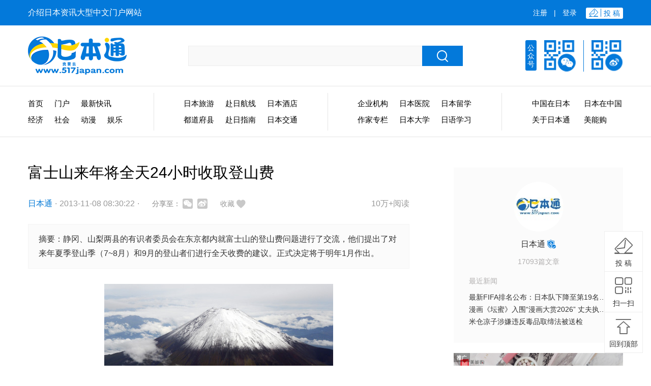

--- FILE ---
content_type: text/html; charset=utf-8
request_url: https://www.517japan.com/viewnews-70343.html
body_size: 19362
content:
<!DOCTYPE html>
<html lang="en">
<head>
    <meta charset="utf-8">
<title>富士山来年将全天24小时收取登山费 - 日本通</title>
<meta name="keywords" content="a:4:{i:0;s:9:"富士山";i:1;s:12:"日本新闻";i:2;s:12:"日本资讯";i:3;s:9:"登山费";}">
<meta name="description" content="静冈、山梨两县的有识者委员会在东京都内就富士山的登山费问题进行了交流，他们提出了对来年夏季登山季（7~8月）和9月的登山者们进行全天收费的建议。正式决定将于明年1月作出。">
<meta http-equiv="X-UA-Compatible" content="IE=edge,chrome=1">
<meta name="renderer" content="webkit">
<link rel="stylesheet" type="text/css" href="//at.alicdn.com/t/font_791978_voupi7qed9p.css">
<link href="/dist/css/manifest.90785812.css" rel="stylesheet"><link href="/dist/css/index-viewnews.d3bdcc4b.css" rel="stylesheet"></head>
<body>
	<div class="rbt_top">
    <div class="top_wrap">
        <div class="top_left">介绍日本资讯大型中文门户网站</div>
        <div class="top_right">
                            <a class="reg" href="/index/user/register">注册</a>
                <div class="line">|</div>
                <a class="login" href="/index/user/login">登录</a>
                        <a class="tou" href="javascript:;"><span><i class="iconfont icon-tougao"></i>投 稿</span></a>
        </div>
    </div>
</div>
<div class="head">
    <div class="head_wrap">
        <div class="logo">
            <a href="/" alt="日本通" title="日本通">
                <img src="/files/logo.png" width="194" height="76" alt="日本通">
            </a>
        </div>
        <div class="search">
            <form id="searchForm" action="/search.html" method="get">
                <input class="search_txt" name="searchkey" type="text" placeholder="" value="">
                <a href="javascript:void(0);" id="searchAction" class="btn" title="搜索">
                    <i class="iconfont icon-search"></i>
                </a>
            </form>
        </div>
        <div class="code">
            <div class="title">公众号</div>
            <a class="wx" href="javascript:;">
                <div class="box">
                    <i class="arrow1"></i>
                    <i class="arrow2"></i>
                </div>
            </a>
            <div class="line"></div>
            <a class="wb" target="_blank" href="https://weibo.com/517japancom"></a>
        </div>
    </div>
</div>
<div class="menu">
    <div class="menu_wrap">
        <div class="item item1">
            <ul class="clear">
                <li><a href="/">首页</a></li>
                <li><a href="/home/">门户</a></li>
                <li class="f"><a href="/newslist/">最新快讯</a></li>
                <li><a href="/newsflash-2.html#box">经济</a></li>
                <li class="t"><a href="/newsflash-3.html#box">社会</a></li>
                <li class="t"><a href="/newsflash-10.html#box">动漫</a></li>
                <li class="t"><a href="/newsflash-8.html#box">娱乐</a></li>
            </ul>
        </div>
        <div class="item item2">
            <ul class="clear">
                <li><a href="/travel/">日本旅游</a></li>
                <li><a href="/category/19.html">赴日航线</a></li>
                <li><a href="/category/21.html">日本酒店</a></li>
                <li><a href="/regionlist/">都道府县</a></li>
                <li><a href="/category/32.html">赴日指南</a></li>
                <li><a href="/category/20.html">日本交通</a></li>
            </ul>
        </div>
        <div class="item item3">
            <ul class="clear">
                <li><a href="/qiyelist/">企业机构</a></li>
                <li><a href="/category/27.html">日本医院</a></li>
                <li><a href="/category/13.html">日本留学</a></li>
                <li><a href="/themelist/">作家专栏</a></li>
                <li><a href="/category/28.html">日本大学</a></li>
                <li><a href="/category/30.html">日语学习</a></li>
            </ul>
        </div>
        <div class="item item4">
            <ul class="clear">
                <li><a href="/category/33.html">中国在日本</a></li>
                <li><a href="/category/34.html">日本在中国</a></li>
                <li><a href="/single-1.html">关于日本通</a></li>
                <li><a class="toMng" href="https://weidian.com/?userid=160609582&spider_token=19d2=517japan" target="_blank">美能购</a></li>
            </ul>
        </div>
    </div>
</div>
	<div class="viewnews clear">
	<div class="viewnews_left">
		<h1>富士山来年将全天24小时收取登山费</h1>
		<div class="info">
			<div class="info1"><a href="javascript:;">日本通</a><span>·</span>2013-11-08 08:30:22<span>·</span></div>
			<div class="info2 social-share" id="share-1" data-initialized="true">
				分享至：
				<a href="#" class="social-share-icon icon-wechat"></a>
		        <a href="#" class="social-share-icon icon-weibo"></a>
			</div>
			<div class="info3">
								<a href="javascript:;" id="collectionAction" data-id="70343" data-on="0"><span>收藏</span><i class="iconfont icon-redshoucang"></i></a>
							</div>
		<div class="info4">10万+阅读</div>
		</div>
				<div class="summary">
			摘要：静冈、山梨两县的有识者委员会在东京都内就富士山的登山费问题进行了交流，他们提出了对来年夏季登山季（7~8月）和9月的登山者们进行全天收费的建议。正式决定将于明年1月作出。		</div>
				<div class="content_article" data-cover="http://www.517japan.com/attachments/2013/11/67086_201311080832451KtHa.thumb.jpg">
			<p class="p0" style="text-align: center; text-indent: 21pt; margin-bottom: 0pt; margin-top: 7.8pt; line-height: 150%;"><a href="http://www.517japan.com/batch.download.php?aid=180420" target="_blank" alt="富士山" title="富士山"><img src="https://www.517japan.com/attachments/2013/11/67086_201311080832451KtHa.jpg" title="富士山来年将全天24小时收取登山费" alt="富士山来年将全天24小时收取登山费"/></a></p><p class="p0" style="text-indent: 21pt; margin-bottom: 0pt; margin-top: 7.8pt; line-height: 150%;"><span style="mso-spacerun:'yes'; font-size:10.5000pt; font-family:'宋体'; ">11<font face="宋体">月</font><font face="Times New Roman">7</font><font face="宋体">日，静冈、山梨两县的有识者委员会在东京都内就富士山的登山费问题进行了交流，他们提出了对来年夏季登山季（</font><font face="Times New Roman">7~8</font><font face="宋体">月）和</font><font face="Times New Roman">9</font><font face="宋体">月的登山者们进行全天收费的建议。</font></span></p><p class="p0" style="text-indent: 21pt; margin-bottom: 0pt; margin-top: 7.8pt; line-height: 150%;"><span style="mso-spacerun:'yes'; font-size:10.5000pt; font-family:'宋体'; "><font face="宋体">如此一来，那些在夜里登山，看完日出就下山的“弹丸登山”客和秋季登山客们也要付费后才能登山。目前具体方案还在商讨之中，正式的决定会在明年</font><font face="Times New Roman">1</font><font face="宋体">月的两县协议会上做出。</font></span><span style="mso-spacerun:'yes'; font-size:10.5000pt; font-family:'宋体'; "><o:p></o:p></span></p><p class="p0" style="text-indent: 21pt; margin-bottom: 0pt; margin-top: 7.8pt; line-height: 150%;"><span style="mso-spacerun:'yes'; font-size:10.5000pt; font-family:'宋体'; ">关于</span><span style="font-family: 宋体; font-size: 14px;">登山费</span><span style="mso-spacerun:'yes'; font-size:10.5000pt; font-family:'宋体'; ">，为了操作的简单化和从登山者问卷得出的建议，委员会将收费金额定在和先行一样的每人<font face="Times New Roman">1000</font><font face="宋体">日元。在今年夏天</font><font face="Times New Roman">10</font><font face="宋体">天内，白天收了很多的入山费，不过有人指出这个也会促使很多人选择在深夜进行弹丸登山来逃避缴费，这样对于白天登山的人们不公平。所以委员会判断实行全天征收和延长收费时间可以确保公平，也比较妥当。</font></span><span style="mso-spacerun:'yes'; font-size:10.5000pt; font-family:'宋体'; "><o:p></o:p></span></p><p class="p0" style="text-indent: 21pt; margin-bottom: 0pt; margin-top: 7.8pt; line-height: 150%;"><span style="mso-spacerun:'yes'; font-size:10.5000pt; font-family:'宋体'; ">有识者委员会还指出，后年之后会制定条例等将支付</span><span style="font-family: 宋体; font-size: 14px;">登山费</span><span style="mso-spacerun:'yes'; font-size:10.5000pt; font-family:'宋体'; ">义务化，同时和富士山同时被列入世界文化遗产的周边湖泊、神社等景点也可能向观光客收费。（日本通编译，转载请附上原文链接）</span><span style="mso-spacerun:'yes'; font-size:10.5000pt; font-family:'宋体'; "><o:p></o:p></span></p>		</div>
		<div class="other">
						<p class="row2">本新闻由 日本通 编译并发表，转载此文章请附上出处(日本通)及本页链接。</p>
					</div>
		<div class="like">
			<a href="javascript:;" data-id="70343" data-on="0" class="zanAction"><i class="iconfont icon-zan"></i><span class="num">313</span></a>
		</div>
					<div class="relate">
				<h2>你可能感兴趣</h2>
				<ul class="clear">
										<li>
						<a href="/viewnews-119280.html" target="_blank">
							<img src="/upload/img/20251016/61255dfcca476c702f18b037ec0d33e7.jpeg">
							<div class="txt">
								<h3>石原里美产后首度公开亮相 笑谈育儿问题</h3>
								<div class="time">2025-10-17 10:30:00</div>
							</div>
						</a>
					</li>
										<li>
						<a href="/viewnews-119430.html" target="_blank">
							<img src="/upload/img/20251122/55a5ded53bae1386b3aa2a963143119b.jpeg">
							<div class="txt">
								<h3>中国拒绝中日韩领导人会谈 日方提议1月召开遭拒</h3>
								<div class="time">2025-11-23 10:30:00</div>
							</div>
						</a>
					</li>
										<li>
						<a href="/viewnews-119525.html" target="_blank">
							<img src="/upload/img/20251215/c39a528c05a7c468b60306039eb3f4c5.jpeg">
							<div class="txt">
								<h3>福冈刺伤事件嫌疑人系HKT48粉丝？ 曾对受害staff喷洒喷雾后行凶</h3>
								<div class="time">2025-12-16 15:00:00</div>
							</div>
						</a>
					</li>
										<li>
						<a href="/viewnews-119277.html" target="_blank">
							<img src="/upload/img/20251015/71e9533f5cc7bee0112f192f8e45b351.jpeg">
							<div class="txt">
								<h3>人气漫画《葬送的芙莉莲》宣布暂时休刊 作者团队调整连载节奏</h3>
								<div class="time">2025-10-16 10:30:00</div>
							</div>
						</a>
					</li>
									</ul>
			</div>
				<div class="comment">
			<h2>参与讨论</h2>
			<div class="box">
				<form id="commentForm" action="/index/index/comment.html" method="post">
					<input type="hidden" name="contentid" value=70343>
					<input type="hidden" name="url" value="/viewnews-70343.html">
										<textarea maxlength="1000" name="comment" disabled placeholder="请登录后参与评论..."></textarea>
					<div class="tips">
						<div class="userAbout" data="/viewnews-70343.html">
							<img src="/files/default_avatar.png"><a href="/index/user/login.html?url=/viewnews-70343.html">登录</a>后参与讨论
						</div>
						<input type="button" id="postAction" data-on="0" value="提交评论">
					</div>
									</form>
			</div>
			<div class="list">
				
			</div>
		</div>
	</div>
	<div class="viewnews_right">
		<div class="author">
						<a class="avatar" href="javascript:;">
				<img width="98" height="98" src="/upload/img/20191213/dcfeda030cbb50e74bfc4334331b77c1.jpeg">
			</a>
						<div class="name">
				<b>
					日本通					<i class="iconfont icon-qiyerenzheng"></i>
									</b>
			</div>
			<div class="num">17093篇文章</div>
						<div class="recent">
				<h4>最近新闻</h4>
				<ul class="clear">
											<li><a href="/viewnews-119670.html" target="_blank">最新FIFA排名公布：日本队下降至第19名 仍居亚洲榜首</a></li>
											<li><a href="/viewnews-119669.html" target="_blank">漫画《坛蜜》入围“漫画大赏2026” 丈夫执笔记录日常</a></li>
											<li><a href="/viewnews-119668.html" target="_blank">米仓凉子涉嫌违反毒品取缔法被送检</a></li>
									</ul>
			</div>
		</div>
		<div class="height10"></div>
				<div class="view_tui">
			<div class="tag"></div>
			<div class="hd">
				<ul>
										<li></li>
									</ul>
			</div>
			<div class="bd">
				<ul>
										<li>
						<a href="/ad/809" target="_blank">
							<img width="333" height="208" src="/upload/img/20190426/085a0c5888d4528e538e23c99c4dfcc8.jpg" />
						</a>
					</li>
									</ul>
			</div>
		</div>
				<div class="height10"></div>
		<div class="hot_article">
	<h2>热门文章</h2>
	<ul class="clear">
					<li><a href="/viewnews-115938.html" target="_blank"><i class="hot_icon hot1"></i>消失的日本人：日本每年约10万人突然“人间蒸发”，亲人却耻于报警？</a></li>
					<li><a href="/viewnews-115931.html" target="_blank"><i class="hot_icon hot2"></i>我，一个四十多岁的中国女性，在日本打败了99%的同行</a></li>
					<li><a href="/viewnews-115898.html" target="_blank"><i class="hot_icon hot3"></i>沿着濑户内海，感受小城的幸福</a></li>
					<li><a href="/viewnews-115913.html" target="_blank"><i class="hot_icon hot4"></i>日本的高速公路服务区，可以玩上一整天</a></li>
					<li><a href="/viewnews-115880.html" target="_blank"><i class="hot_icon hot5"></i>最爱断舍离的日本人，每天都睡在垃圾堆里</a></li>
					<li><a href="/viewnews-115912.html" target="_blank"><i class="hot_icon hot6"></i>日本大叔在镜头前疯狂吐槽，结果回家看到年薪3600万的老婆之后…</a></li>
					<li><a href="/viewnews-115905.html" target="_blank"><i class="hot_icon hot7"></i>日本旅游，那些你绝对不想去的地方</a></li>
					<li><a href="/viewnews-119525.html" target="_blank"><i class="hot_icon hot8"></i>福冈刺伤事件嫌疑人系HKT48粉丝？ 曾对受害staff喷洒喷雾后行凶</a></li>
					<li><a href="/viewnews-119516.html" target="_blank"><i class="hot_icon hot9"></i>中国公布新一批731部队细菌战罪证</a></li>
					<li><a href="/viewnews-119515.html" target="_blank"><i class="hot_icon hot10"></i>《鬼灭之刃》在中国上映终止 未延长档期</a></li>
			</ul>
</div>
	</div>
</div>

	<div class="footer">
	<div class="footer_wrap">
		<div class="part1">
			<h2>产品和服务</h2>
			<div class="item">
				<a class="toMng" href="https://weidian.com/?userid=160609582&spider_token=19d2=517japan" target="_blank">
					<div class="pd_icon">
						<img src="/files/mn_logo.png" alt="美能购">
					</div>
					<div class="pd_name">美能购</div>
					<div class="pd_desc">直通日本 淘尽好货</div>
				</a>
			</div>
		</div>
		<div class="part2">
			<h2>关于日本通</h2>
			<ul>
				<li><a href="/single-1.html" target="_blank">关于我们</a></li>
				<li><a href="javascript:;" class="tou">我要投稿</a></li>
				<li><a href="javascript:;" target="_blank">加入我们</a></li>
				<li><a href="/single-3.html" target="_blank">服务条款</a></li>
				<li><a href="/single-4.html" target="_blank">免责声明</a></li>
				<li><a href="javascript:;" target="_blank">网站导航</a></li>
			</ul>
		</div>
		<div class="part3">
			<h2>合作伙伴</h2>
			<ul>
				<li>
					<a href="http://www.welcomekyushu.com.cn" target="_blank" rel="nofollow">
						<img src="/files/hz_1.png" alt="九州旅行信息"><span>——</span>九州旅游信息网
					</a>
				</li>
				<li>
					<a href="http://japan.people.com.cn/" target="_blank" rel="nofollow">
						<img src="/files/hz_2.png" alt="人民网日本频道"><span>——</span>日本频道
					</a>
				</li>
				<li>
					<a href="http://www.peoplechina.com.cn/" target="_blank" rel="nofollow">
						<img src="/files/hz_5.png" alt="人民中国"><span>——</span>人民中国
					</a>
				</li>
				<li>
					<a href="http://www.huxiu.com/" target="_blank" rel="nofollow">
						<img src="/files/hz_6.png" alt="虎嗅网"><span>——</span>虎嗅网
					</a>
				</li>
				<li class="big">
					<a href="/tongxuehui/" target="_blank" rel="nofollow">
						<img src="/files/hz_3.png" alt="中国长崎同学会"><span>——</span>中国长崎同学会
					</a>
				</li>
				<li class="big">
					<a href="/nagasaki-issc/" target="_blank" rel="nofollow">
						<img src="/files/hz_4.png" alt="长崎留学生支援中心"><span>——</span>长崎留学生支援中心
					</a>
				</li>
			</ul>
		</div>
		<div class="part4">
			<div class="item">
				<div class="title">
					<span>日本通微博<b>V</b></span>
				</div>
				<a href="https://weibo.com/517japancom" target="_blank" rel="nofollow">+ 关注</a>
			</div>
			<div class="item">
				<div class="title">
					<span>客户端切换</span>
				</div>
				<a href="javascript:;" class="toWap">手机版</a>
			</div>
		</div>
	</div>
	<div class="copyright">
    <a class="footer_logo" href="/"><img src="/files/footer_logo.png" width="83" height="34"></a>
	    <span class="txt">Copyright © 2010-2026 日本通, 美科信息科技（厦门）有限公司 All Rights Reserved <a href="https://beian.miit.gov.cn" target="_blank">闽ICP备12011161号</a></span>
<span class="txt"><img src="/files/wangan.png"> <a href="https://www.beian.gov.cn" target="_blank">闽公网安备 35020302001040号</a></span>
    </div>

</div>

<div class="fixed_nav">
    <ul>
				<li class="tou">
		    <i class="iconfont icon-tougao"></i>
		    <a class="floor_name" href="javascript:;">投 稿</a>
		</li>
        <li>
            <i class="iconfont icon-erweima"></i>
            <a class="floor_name" href="javascript:;">扫一扫</a>
			<div class="bar_pop">
				<div class="ewm">
					<i class="arrow1"></i>
					<i class="arrow2"></i>
					<img src="/files/gz.jpg" alt="微信公众号">
					<p>微信公众号</p>
				</div>
			</div>
        </li>
        <li id="backTop">
            <i class="iconfont icon-fanhuidingbu"></i>
            <a class="floor_name" href="javascript:;">回到顶部</a>
        </li>
    </ul>
</div>

	<script>
    var _hmt = _hmt || [];
    (function() {
        var hm = document.createElement("script");
        hm.src = "https://hm.baidu.com/hm.js?138bda5a75cfda5678497f184a4d2b6b";
        var s = document.getElementsByTagName("script")[0];
        s.parentNode.insertBefore(hm, s);
    })();
</script>
<div style="display:none;">
	<script src="https://s95.cnzz.com/z_stat.php?id=1259885373&web_id=1259885373"></script>
</div>

<script type="text/javascript" src="/dist/js/vendor-9f116a16.bundle.js"></script><script type="text/javascript" src="/dist/js/manifest-81ab42ef.bundle.js"></script><script type="text/javascript" src="/dist/js/index-viewnews-7e328e36.bundle.js"></script></body>
</html>

--- FILE ---
content_type: application/javascript
request_url: https://www.517japan.com/dist/js/8-792ff8fe.chunk.js
body_size: 31728
content:
/*! © */
webpackJsonp([8],{543:function(e,t,i){"use strict";var n,o,r,s,a,c=i(77);(s=c)&&s.__esModule;a=function(e){var t=function(e){this.ele=e.ele||"shareBtn",e.config?e.config.title?(this.config=e.config,this.success=e.success,this.beforeShare=e.beforeShare,this.init()):console.error("请给config添加数据"):console.error("请添加config属性")};t.prototype.init=function(){var e,t,i,n,o=this,r=document.getElementById(o.ele),s=document.createDocumentFragment();if("micromessenger"==navigator.userAgent.toLowerCase().match(/MicroMessenger/i)){var a=function(){l.style.display="block",A.style.display="block"},c=function(){l.style.display="none",A.style.display="none"},A=document.createElement("div"),l=document.createElement("div");A.className="shareBg",A.style.cssText="display: none;background:rgba(0,0,0,0.3);position:fixed;top: 0;left: 0;bottom: 0;right: 0;z-index:19910217;",l.className="shareImg",l.style.cssText="display:none;width:125px;height:104px;background:url('https://pic.solux.cn/Mobile/wap-2017/share.png') no-repeat;background-size:contain;position:fixed;z-index:19910217;top:10px;right:20px;",s.appendChild(A),s.appendChild(l);var d=document.createElement("script");d.setAttribute("src","https://res.wx.qq.com/open/js/jweixin-1.2.0.js"),s.appendChild(d),document.body.appendChild(s),d.onload=function(){wx.config({debug:!1,appId:shareConfig.appId,timestamp:shareConfig.timestamp,nonceStr:shareConfig.nonceStr,signature:shareConfig.signature,jsApiList:["onMenuShareAppMessage","hideMenuItems","onMenuShareTimeline"]}),wx.ready(function(){wx.onMenuShareAppMessage({title:o.config.title,desc:o.config.description,link:o.config.invite_url,imgUrl:o.config.thumbnail_pic,type:"",dataUrl:"",success:function(){c()},cancel:function(){c()}}),wx.onMenuShareTimeline({title:o.config.title,link:o.config.invite_url,imgUrl:o.config.thumbnail_pic,success:function(){c()},cancel:function(){c()}}),wx.hideMenuItems({menuList:["menuItem:openWithQQBrowser","menuItem:share:qq","menuItem:openWithSafari","menuItem:share:email","menuItem:readMode","menuItem:copyUrl","menuItem:share:QZone"]})})},r.addEventListener("click",function(e){e.stopPropagation(),"function"==typeof o.beforeShare?o.beforeShare(a):a()}),A.addEventListener("click",function(e){e.stopPropagation(),c()})}else{e=navigator.userAgent,t=/AppleWebKit.+(MQQBrowser).+Mobile/.test(e),i=/AppleWebKit.+(UCBrowser).+Mobile/.test(e),n=function(){t||i?soshm.popIn({title:o.config.title,url:o.config.invite_url,digest:o.config.description,pic:o.config.thumbnail_pic,sites:["weixin","weixintimeline","weibo","qzone","qq"]}):soshm.popIn({title:o.config.title,url:o.config.invite_url,digest:o.config.description,pic:o.config.thumbnail_pic,sites:["weibo","qzone","qq"]})},r?r.addEventListener("click",function(e){e.stopPropagation(),o.beforeShare&&!o.beforeShare(n)?o.beforeShare(n):n()}):console.warn("如果想用share_app,请在页面上添加id为shareBtn")}},window.share_app=t},o=[i(41),i(577)],void 0===(r="function"==typeof(n=a)?n.apply(t,o):n)||(e.exports=r)},577:function(e,t,i){"use strict";(function(e){var n,o,r,s,a=A(i(69)),c=A(i(77));function A(e){return e&&e.__esModule?e:{default:e}}s=function(){return function(e){var t={};function i(n){if(t[n])return t[n].exports;var o=t[n]={exports:{},id:n,loaded:!1};return e[n].call(o.exports,o,o.exports,i),o.loaded=!0,o.exports}return i.m=e,i.c=t,i.p="",i(0)}([function(e,t,i){i(7);var n=i(5),o=i(19),r=i(20),s=i(21),a=i(1),A=document,l=A.body,d=!1;(a.isIOS&&a.ucBrowserVersion>=10.2||a.isAndroid&&a.ucBrowserVersion>=9.7||a.qqBrowserVersion>=5.4)&&(d=!0);var p={weibo:["kSinaWeibo","SinaWeibo",11],weixin:["kWeixin","WechatFriends",1],weixintimeline:["kWeixinFriend","WechatTimeline",8],qq:["kQQ","QQ",4],qzone:["kQZone","Qzone",3]},f='<div class="soshm-item {{site}}" data-site="{{site}}"><span class="soshm-item-icon"><img src="{{icon}}" alt="{{site}}"></span><span class="soshm-item-text">{{name}}</span></div>',h=A.getElementsByName("description")[0],m=A.getElementsByTagName("img")[0],u={title:A.title,url:location.href,digest:h&&h.content||"",pic:m&&m.src||"",from:location.host,sites:["weixin","weixintimeline","yixin","weibo","qq","qzone"]};function g(e,t){for(var i=A.querySelectorAll(e),r=0,s=i.length;r<s;r++){var a=i[r];if("initialized"!==a.getAttribute("sosh-status")){var c=o(a.dataset);c.sites&&(c.sites=c.sites.split(","));var l=w((t=o({},u,c,t)).sites);a.insertAdjacentHTML("beforeend",l),a.setAttribute("sosh-status","initialized"),a.classList.add("soshm"),function(e){n(a,".soshm-item","click",function(t){b(t.delegateTarget.dataset.site,e)})}(t)}}var d=function(e){for(var t=location.search.substring(1).split("&"),i=t.length,n=0;n<i;n++){var o=t[n].split("=");if(decodeURIComponent(o[0])===e)return decodeURIComponent(o[1])}}("__soshmbridge");if(d&&"function"==typeof history.replaceState){var p=location.href.replace(new RegExp("[&?]__soshmbridge="+d,"gi"),"");history.replaceState(null,A.title,p),b(d,o(u,opts))}}function b(e,t){var i,n,o,c,f,h=s[e].api;if(d){if(a.isUCBrowser&&(p[e]&&(i=a.isIOS?p[e][0]:p[e][1]),void 0!==i))return n=[t.title,t.digest,t.url,i,"","@"+t.from,""],window.ucweb&&ucweb.startRequest&&ucweb.startRequest("shell.page_share",n),void(window.ucbrowser&&ucbrowser.web_share&&ucbrowser.web_share.apply(null,n));if(a.isQQBrowser&&(p[e]&&(i=p[e][2]),void 0!==i))return void(window.browser?(n={url:t.url,title:t.title,description:t.digest,img_url:t.pic,img_title:t.title,to_app:i,cus_txt:""},browser.app&&browser.app.share(n)):(o="//jsapi.qq.com/get?api=app.share",c=function(){b(e,t)},(f=A.createElement("script")).src=o,f.onload=onreadystatechange=function(e){function t(){return e.apply(this,arguments)}return t.toString=function(){return e.toString()},t}(function(){this.readyState&&"load"!==this.readyState&&"complete"!==this.readyState||(c&&c(),f.onload=onreadystatechange,f.parentNode.removeChild(f))}),l.appendChild(f)))}if("qzone"!==e&&"qq"!==e){if(-1!==e.indexOf("weixin"))y("mttbrowser://url="+v(location.href,{__soshmbridge:e}));if(a.isWeixin&&-1!==e.indexOf("weixin"))g.weixinSharetip();else if(h){for(k in t)h=h.replace(new RegExp("{{"+k+"}}","g"),encodeURIComponent(t[k]));window.open(h,"_blank")}}else{y(v(s[e].scheme,{share_id:"1101685683",url:r.encode(t.url),title:r.encode(t.title),description:r.encode(t.digest),previewimageUrl:r.encode(t.pic),image_url:r.encode(t.pic)}))}}function w(e,t){for(var i="",n=(t="number"===C(t)&&0!==t?t:0,0),o=e.length;n<o;n++){t&&n%t==0&&(i+='<div class="soshm-group group'+(n/t+1)+'">');var r=e[n],a=s[r];a?i+=f.replace(/\{\{site\}\}/g,r).replace(/\{\{icon\}\}/g,a.icon).replace(/\{\{name\}\}/g,a.name):console.warn("site ["+r+"] not exist."),!t||n%t!=t-1&&n!==o-1||(i+="</div>")}return i}function C(e){return null===e?"null":void 0===(void 0===e?"undefined":(0,c.default)(e))?"undefined":Object.prototype.toString.call(e).match(/\s([a-zA-Z]+)/)[1].toLowerCase()}function v(e,t){var i=[];for(var n in t)i.push(n+"="+t[n]);return e+(-1!==e.indexOf("?")?"&":"?")+i.join("&")}function y(e){if(a.isIOS)window.location.href=e;else{var t=A.createElement("iframe");t.style.display="none",t.src=e,l.appendChild(t),setTimeout(function(){t&&t.parentNode&&t.parentNode.removeChild(t)},2e3)}}g.popIn=function(e){var t=A.querySelector(".soshm-pop");t||((t=A.createElement("div")).className="soshm-pop",l.appendChild(t)),e=o({},u,e),t.innerHTML='<div class="soshm-pop-sites">'+w(e.sites,3)+"</div>";var i=n(t,".soshm-item","click",function(t){b(t.delegateTarget.dataset.site,e)});t.classList.remove("soshm-pop-hide"),t.style.display="block",setTimeout(function(){t.classList.add("soshm-pop-show")}.bind(this),0),t.addEventListener("click",function(){t.classList.remove("soshm-pop-show"),t.classList.add("soshm-pop-hide"),setTimeout(function(){t.style.display="none",i.destroy()},0)},!1)},g.weixinSharetip=function(e){if("number"!==C(e)&&(e=2e3),a.isWeixin){var t;if(!(t=A.querySelector(".soshm-weixin-sharetip")))(t=A.createElement("div")).className="soshm-weixin-sharetip",l.appendChild(t);t.classList.add("weixin-sharetip-show"),setTimeout(function(){t.classList.remove("weixin-sharetip-show")},e)}},window.soshm=g},function(e,t){var i=navigator.userAgent.toLowerCase();function n(e){return e=e.toLowerCase(),-1!==i.indexOf(e)}function o(e){var t=e.split(".");return parseFloat(t[0]+"."+t[1])}var r={isIOS:n("iPhone")||n("iPad")||n("iPod"),isAndroid:n("Android"),isUCBrowser:n("UCBrowser"),isQQBrowser:n("MQQBrowser"),isWeixin:n("MicroMessenger")};r.qqBrowserVersion=r.isQQBrowser?o(i.split("mqqbrowser/")[1]):0,r.ucBrowserVersion=r.isUCBrowser?o(i.split("ucbrowser/")[1]):0,e.exports=r},function(e,t,i){(e.exports=i(3)()).push([e.id,'.soshm{text-align:center;-webkit-tap-highlight-color:transparent}.soshm:after,.soshm:before{content:" ";display:table}.soshm:after{clear:both}.soshm-item{float:left;margin:5px;cursor:pointer}.soshm-item-icon{box-sizing:content-box;display:inline-block;width:26px;height:26px;padding:5px;margin:0;vertical-align:middle;border-radius:50%}.soshm-item-icon img{vertical-align:top;padding:0;margin:0;width:100%;height:100%}.soshm-item-text{display:none;font-size:14px;color:#666}.soshm-item.weixin .soshm-item-icon{background:#49b233}.soshm-item.weixin:hover .soshm-item-icon{background:#398a28}.soshm-item.yixin .soshm-item-icon{background:#23cfaf}.soshm-item.yixin:hover .soshm-item-icon{background:#1ca38a}.soshm-item.weibo .soshm-item-icon{background:#f04e59}.soshm-item.weibo:hover .soshm-item-icon{background:#ec1f2d}.soshm-item.qzone .soshm-item-icon{background:#fdbe3d}.soshm-item.qzone:hover .soshm-item-icon{background:#fcad0b}.soshm-item.renren .soshm-item-icon{background:#1f7fc9}.soshm-item.renren:hover .soshm-item-icon{background:#18639d}.soshm-item.tieba .soshm-item-icon{background:#5b95f0}.soshm-item.tieba:hover .soshm-item-icon{background:#2c77ec}.soshm-item.douban .soshm-item-icon{background:#228a31}.soshm-item.douban:hover .soshm-item-icon{background:#186122}.soshm-item.tqq .soshm-item-icon{background:#97cbe1}.soshm-item.tqq:hover .soshm-item-icon{background:#6fb7d6}.soshm-item.qq .soshm-item-icon{background:#4081e1}.soshm-item.qq:hover .soshm-item-icon{background:#2066ce}.soshm-item.weixintimeline .soshm-item-icon{background:#1cb526}.soshm-item.weixintimeline:hover .soshm-item-icon{background:#15891d}.soshm-group{display:-webkit-box;display:-ms-flexbox;display:flex;-webkit-box-pack:space-around;-ms-flex-pack:space-around;justify-content:space-around;padding:8px 20px}.soshm-group .soshm-item{display:block;float:none;margin:0}.soshm-pop{display:none;position:fixed;top:0;left:0;right:0;bottom:0;height:100%;width:100%;opacity:0;z-index:9999;background:rgba(0,0,0,.65);-webkit-transition-property:opacity;transition-property:opacity;-webkit-transition-timing-function:ease-in;transition-timing-function:ease-in}.soshm-pop-show{opacity:1;-webkit-transition-duration:.3s;transition-duration:.3s}.soshm-pop-hide{opacity:0;-webkit-transition-duration:0.3s;transition-duration:0.3s}.soshm-pop-sites{position:absolute;bottom:0;left:0;width:100%;background:#fff;padding:15px 0}.soshm-pop .soshm-item-icon{width:22px;height:22px;padding:10px}.soshm-weixin-sharetip{position:fixed;overflow:hidden;width:100%;height:100%;top:0;left:0;background:rgba(0,0,0,.6) url('+i(16)+") no-repeat right 0;background-size:50% auto;z-index:-1;opacity:0;visibility:hidden;-webkit-transition:all .6s ease-out;transition:all .6s ease-out}.soshm-weixin-sharetip.weixin-sharetip-show{z-index:9999;opacity:1;visibility:visible}@-webkit-keyframes soshtrans{0%{-webkit-transform:translate3d(0,1136px,0);transform:translate3d(0,1136px,0)}50%{-webkit-transform:translateZ(0);transform:translateZ(0)}60%{-webkit-transform:translateZ(0);transform:translateZ(0)}to{-webkit-transform:translateZ(0);transform:translateZ(0)}}@keyframes soshtrans{0%{-webkit-transform:translate3d(0,1136px,0);transform:translate3d(0,1136px,0)}50%{-webkit-transform:translateZ(0);transform:translateZ(0)}60%{-webkit-transform:translateZ(0);transform:translateZ(0)}to{-webkit-transform:translateZ(0);transform:translateZ(0)}}@-webkit-keyframes soshtrans2{0%{opacity:1;-webkit-transform:translateZ(0);transform:translateZ(0)}to{opacity:0;-webkit-transform:translate3d(0,500%,0);transform:translate3d(0,500%,0)}}@keyframes soshtrans2{0%{opacity:1;-webkit-transform:translateZ(0);transform:translateZ(0)}to{opacity:0;-webkit-transform:translate3d(0,500%,0);transform:translate3d(0,500%,0)}}",""])},function(e,t){e.exports=function(){var e=[];return e.toString=function(){for(var e=[],t=0;t<this.length;t++){var i=this[t];i[2]?e.push("@media "+i[2]+"{"+i[1]+"}"):e.push(i[1])}return e.join("")},e.i=function(t,i){"string"==typeof t&&(t=[[null,t,""]]);for(var n={},o=0;o<this.length;o++){var r=this[o][0];"number"==typeof r&&(n[r]=!0)}for(o=0;o<t.length;o++){var s=t[o];"number"==typeof s[0]&&n[s[0]]||(i&&!s[2]?s[2]=i:i&&(s[2]="("+s[2]+") and ("+i+")"),e.push(s))}},e}},function(e,t){var i=9;if(Element&&!Element.prototype.matches){var n=Element.prototype;n.matches=n.matchesSelector||n.mozMatchesSelector||n.msMatchesSelector||n.oMatchesSelector||n.webkitMatchesSelector}e.exports=function(e,t){for(;e&&e.nodeType!==i;){if(e.matches(t))return e;e=e.parentNode}}},function(e,t,i){var n=i(4);e.exports=function(e,t,i,o,r){var s=function(e,t,i,o){return function(i){i.delegateTarget=n(i.target,t),i.delegateTarget&&o.call(e,i)}}.apply(this,arguments);return e.addEventListener(i,s,r),{destroy:function(){e.removeEventListener(i,s,r)}}}},function(e,t,i){var n={},o=function(e){var t;return function(){return void 0===t&&(t=e.apply(this,arguments)),t}},r=o(function(){return/msie [6-9]\b/.test(window.navigator.userAgent.toLowerCase())}),s=o(function(){return document.head||document.getElementsByTagName("head")[0]}),c=null,A=0,l=[];function d(e,t){for(var i=0;i<e.length;i++){var o=e[i],r=n[o.id];if(r){r.refs++;for(var s=0;s<r.parts.length;s++)r.parts[s](o.parts[s]);for(;s<o.parts.length;s++)r.parts.push(u(o.parts[s],t))}else{var a=[];for(s=0;s<o.parts.length;s++)a.push(u(o.parts[s],t));n[o.id]={id:o.id,refs:1,parts:a}}}}function p(e){for(var t=[],i={},n=0;n<e.length;n++){var o=e[n],r=o[0],s={css:o[1],media:o[2],sourceMap:o[3]};i[r]?i[r].parts.push(s):t.push(i[r]={id:r,parts:[s]})}return t}function f(e,t){var i=s(),n=l[l.length-1];if("top"===e.insertAt)n?n.nextSibling?i.insertBefore(t,n.nextSibling):i.appendChild(t):i.insertBefore(t,i.firstChild),l.push(t);else{if("bottom"!==e.insertAt)throw new Error("Invalid value for parameter 'insertAt'. Must be 'top' or 'bottom'.");i.appendChild(t)}}function h(e){e.parentNode.removeChild(e);var t=l.indexOf(e);t>=0&&l.splice(t,1)}function m(e){var t=document.createElement("style");return t.type="text/css",f(e,t),t}function u(e,t){var i,n,o;if(t.singleton){var r=A++;i=c||(c=m(t)),n=w.bind(null,i,r,!1),o=w.bind(null,i,r,!0)}else e.sourceMap&&"function"==typeof URL&&"function"==typeof URL.createObjectURL&&"function"==typeof URL.revokeObjectURL&&"function"==typeof Blob&&"function"==typeof btoa?(i=function(e){var t=document.createElement("link");return t.rel="stylesheet",f(e,t),t}(t),n=function(e,t){var i=t.css,n=t.sourceMap;n&&(i+="\n/*# sourceMappingURL=data:application/json;base64,"+btoa(unescape(encodeURIComponent((0,a.default)(n))))+" */");var o=new Blob([i],{type:"text/css"}),r=e.href;e.href=URL.createObjectURL(o),r&&URL.revokeObjectURL(r)}.bind(null,i),o=function(){h(i),i.href&&URL.revokeObjectURL(i.href)}):(i=m(t),n=function(e,t){var i=t.css,n=t.media;n&&e.setAttribute("media",n);if(e.styleSheet)e.styleSheet.cssText=i;else{for(;e.firstChild;)e.removeChild(e.firstChild);e.appendChild(document.createTextNode(i))}}.bind(null,i),o=function(){h(i)});return n(e),function(t){if(t){if(t.css===e.css&&t.media===e.media&&t.sourceMap===e.sourceMap)return;n(e=t)}else o()}}e.exports=function(e,t){void 0===(t=t||{}).singleton&&(t.singleton=r()),void 0===t.insertAt&&(t.insertAt="bottom");var i=p(e);return d(i,t),function(e){for(var o=[],r=0;r<i.length;r++){var s=i[r];(a=n[s.id]).refs--,o.push(a)}e&&d(p(e),t);for(r=0;r<o.length;r++){var a;if(0===(a=o[r]).refs){for(var c=0;c<a.parts.length;c++)a.parts[c]();delete n[a.id]}}}};var g,b=(g=[],function(e,t){return g[e]=t,g.filter(Boolean).join("\n")});function w(e,t,i,n){var o=i?"":n.css;if(e.styleSheet)e.styleSheet.cssText=b(t,o);else{var r=document.createTextNode(o),s=e.childNodes;s[t]&&e.removeChild(s[t]),s.length?e.insertBefore(r,s[t]):e.appendChild(r)}}},function(e,t,i){var n=i(2);"string"==typeof n&&(n=[[e.id,n,""]]);i(6)(n,{});n.locals&&(e.exports=n.locals)},function(e,t){e.exports="[data-uri]"},function(e,t){e.exports="[data-uri]"},function(e,t){e.exports="[data-uri]"},function(e,t){e.exports="[data-uri]"},function(e,t){e.exports="[data-uri]"},function(e,t){e.exports="[data-uri]"},function(e,t){e.exports="[data-uri]"},function(e,t){e.exports="[data-uri]"},function(e,t){e.exports="[data-uri]"},function(e,t){e.exports="[data-uri]"},function(e,t){e.exports="[data-uri]"},function(e,t){e.exports=function(){for(var e={},t=0;t<arguments.length;t++){var n=arguments[t];for(var o in n)i.call(n,o)&&(e[o]=n[o])}return e};var i=Object.prototype.hasOwnProperty},function(e,t){var i={_keyStr:"ABCDEFGHIJKLMNOPQRSTUVWXYZabcdefghijklmnopqrstuvwxyz0123456789+/=",encode:function(e){var t,n,o,r,s,a,c,A="",l=0;for(e=i._utf8_encode(e);l<e.length;)r=(t=e.charCodeAt(l++))>>2,s=(3&t)<<4|(n=e.charCodeAt(l++))>>4,a=(15&n)<<2|(o=e.charCodeAt(l++))>>6,c=63&o,isNaN(n)?a=c=64:isNaN(o)&&(c=64),A=A+this._keyStr.charAt(r)+this._keyStr.charAt(s)+this._keyStr.charAt(a)+this._keyStr.charAt(c);return A},decode:function(e){var t,n,o,r,s,a,c="",A=0;for(e=e.replace(/[^A-Za-z0-9\+\/\=]/g,"");A<e.length;)t=this._keyStr.indexOf(e.charAt(A++))<<2|(r=this._keyStr.indexOf(e.charAt(A++)))>>4,n=(15&r)<<4|(s=this._keyStr.indexOf(e.charAt(A++)))>>2,o=(3&s)<<6|(a=this._keyStr.indexOf(e.charAt(A++))),c+=String.fromCharCode(t),64!=s&&(c+=String.fromCharCode(n)),64!=a&&(c+=String.fromCharCode(o));return i._utf8_decode(c)},_utf8_encode:function(e){e=e.replace(/\r\n/g,"\n");for(var t="",i=0;i<e.length;i++){var n=e.charCodeAt(i);n<128?t+=String.fromCharCode(n):n>127&&n<2048?(t+=String.fromCharCode(n>>6|192),t+=String.fromCharCode(63&n|128)):(t+=String.fromCharCode(n>>12|224),t+=String.fromCharCode(n>>6&63|128),t+=String.fromCharCode(63&n|128))}return t},_utf8_decode:function(e){for(var t="",i=0,n=c1=c2=0;i<e.length;)(n=e.charCodeAt(i))<128?(t+=String.fromCharCode(n),i++):n>191&&n<224?(c2=e.charCodeAt(i+1),t+=String.fromCharCode((31&n)<<6|63&c2),i+=2):(c2=e.charCodeAt(i+1),c3=e.charCodeAt(i+2),t+=String.fromCharCode((15&n)<<12|(63&c2)<<6|63&c3),i+=3);return t}};e.exports=i},function(e,t,i){var n=i(1);e.exports={weixin:{name:"微信好友",icon:i(15)},weixintimeline:{name:"朋友圈",icon:i(17)},qq:{name:"QQ好友",icon:i(9),scheme:"mqqapi://share/to_fri?src_type=web&version=1&file_type=news"},qzone:{name:"QQ空间",icon:i(10),api:"http://sns.qzone.qq.com/cgi-bin/qzshare/cgi_qzshare_onekey?url={{url}}&title={{title}}&pics={{pic}}&desc={{digest}}",scheme:n.isIOS?"mqqapi://share/to_fri?file_type=news&src_type=web&version=1&generalpastboard=1&shareType=1&cflag=1&objectlocation=pasteboard&callback_type=scheme&callback_name=QQ41AF4B2A":"mqqapi://share/to_qzone?src_type=app&version=1&file_type=news&req_type=1"},yixin:{name:"易信",icon:i(18),api:"http://open.yixin.im/share?url={{url}}&title={{title}}&pic={{pic}}&desc={{digest}}"},weibo:{name:"微博",icon:i(14),api:"http://service.weibo.com/share/share.php?url={{url}}&title={{title}}&pic={{pic}}"},tqq:{name:"腾讯微博",icon:i(13),api:"http://share.v.t.qq.com/index.php?c=share&a=index&url={{url}}&title={{title}}&pic={{pic}}"},renren:{name:"人人网",icon:i(11),api:"http://widget.renren.com/dialog/share?resourceUrl={{url}}&title={{title}}&pic={{pic}}&description={{digest}}"},douban:{name:"豆瓣",icon:i(8),api:"http://douban.com/recommend/?url={{url}}&title={{title}}&image={{pic}}"},tieba:{name:"百度贴吧",icon:i(12),api:"http://tieba.baidu.com/f/commit/share/openShareApi?url={{url}}&title={{title}}&desc={{digest}}"}}}])},"object"===(0,c.default)(t)&&"object"===(0,c.default)(e)?e.exports=s():(o=[],void 0===(r="function"==typeof(n=s)?n.apply(t,o):n)||(e.exports=r))}).call(t,i(578)(e))},578:function(e,t){e.exports=function(e){return e.webpackPolyfill||(e.deprecate=function(){},e.paths=[],e.children||(e.children=[]),Object.defineProperty(e,"loaded",{enumerable:!0,get:function(){return e.l}}),Object.defineProperty(e,"id",{enumerable:!0,get:function(){return e.i}}),e.webpackPolyfill=1),e}}});

--- FILE ---
content_type: application/javascript
request_url: https://www.517japan.com/dist/js/0-7e148d60.chunk.js
body_size: 11428
content:
/*! © */
webpackJsonp([0],{541:function(e,t,o){"use strict";var a,l,n,r=s(o(69)),c=s(o(192)),u=s(o(193)),i=s(o(77));function s(e){return e&&e.__esModule?e:{default:e}}
/**
 * jquery-autocompleter v0.3.0 - 2018-03-08
 * Easy customisable and with localStorage cache support.
 * http://github.com/ArtemFitiskin/jquery-autocompleter
 *
 * @license (c) 2018 Artem Fitiskin MIT Licensed
 */
/**
 * jquery-autocompleter v0.3.0 - 2018-03-08
 * Easy customisable and with localStorage cache support.
 * http://github.com/ArtemFitiskin/jquery-autocompleter
 *
 * @license (c) 2018 Artem Fitiskin MIT Licensed
 */
n=function(){var e="function"==typeof u.default&&"symbol"===(0,i.default)(c.default)?function(e){return void 0===e?"undefined":(0,i.default)(e)}:function(e){return e&&"function"==typeof u.default&&e.constructor===u.default&&e!==u.default.prototype?"symbol":void 0===e?"undefined":(0,i.default)(e)};!function(t,o){var a=0,l=[9,13,17,19,20,27,33,34,35,36,37,39,44,92,113,114,115,118,119,120,122,123,144,145],n=["source","empty","limit","cache","cacheExpires","focusOpen","selectFirst","changeWhenSelect","highlightMatches","ignoredKeyCode","customLabel","customValue","template","offset","combine","callback","minLength","delay"],c=o.navigator.userAgent||o.navigator.vendor||o.opera,u=/Firefox/i.test(c),i=/Android|webOS|iPhone|iPad|iPod|BlackBerry/i.test(c),s=u&&i,p=null,m=null,d="autocompleterCache",f=function(){var e=void 0!==o.localStorage;if(e)try{localStorage.setItem("autocompleter","autocompleter"),localStorage.removeItem("autocompleter")}catch(t){e=!1}return e}(),h={source:null,asLocal:!1,empty:!0,limit:10,minLength:0,delay:0,customClass:[],cache:!0,cacheExpires:86400,focusOpen:!0,hint:!1,selectFirst:!1,changeWhenSelect:!0,highlightMatches:!1,ignoredKeyCode:[],customLabel:!1,customValue:!1,template:!1,offset:!1,combine:null,callback:t.noop},v={defaults:function(o){return h=t.extend(h,o||{}),"object"!==e(this)||t(this)},option:function(e){return t(this).each(function(o,a){var l=t(a).next(".autocompleter").data("autocompleter");for(var r in e)-1!==t.inArray(r,n)&&(l[r]=e[r])})},open:function(){return t(this).each(function(e,o){var a=t(o).next(".autocompleter").data("autocompleter");a&&k(null,a)})},close:function(){return t(this).each(function(e,o){var a=t(o).next(".autocompleter").data("autocompleter");a&&E(null,a)})},clearCache:function(){O()},destroy:function(){return t(this).each(function(e,o){var a=t(o).next(".autocompleter").data("autocompleter");a&&(a.jqxhr&&a.jqxhr.abort(),a.$autocompleter.hasClass("open")&&a.$autocompleter.find(".autocompleter-selected").trigger("click.autocompleter"),a.originalAutocomplete?a.$node.attr("autocomplete",a.originalAutocomplete):a.$node.removeAttr("autocomplete"),a.$node.off(".autocompleter").removeClass("autocompleter-node"),a.$autocompleter.off(".autocompleter").remove())})}};function $(e,o){if(!e.hasClass("autocompleter-node")){"string"!=typeof(o=t.extend({},o,e.data("autocompleter-options"))).source||".json"!==o.source.slice(-5)&&!0!==o.asLocal||t.ajax({url:o.source,type:"GET",dataType:"json",async:!1}).done(function(e){o.source=e});var l='<div class="autocompleter '+o.customClass.join(" ")+'" id="autocompleter-'+(a+1)+'">';o.hint&&(l+='<div class="autocompleter-hint"></div>'),l+='<ul class="autocompleter-list"></ul>',l+="</div>",e.addClass("autocompleter-node").after(l);var n=e.next(".autocompleter").eq(0),r=e.attr("autocomplete");e.attr("autocomplete","off");var c=t.extend({$node:e,$autocompleter:n,$selected:null,$list:null,index:-1,hintText:!1,source:!1,jqxhr:!1,response:null,focused:!1,query:"",originalAutocomplete:r,guid:a++},o);c.$autocompleter.on("mousedown.autocompleter",".autocompleter-item",c,A).data("autocompleter",c),c.$node.on("keyup.autocompleter",c,C).on("keydown.autocompleter",c,w).on("focus.autocompleter",c,q).on("blur.autocompleter",c,j).on("mousedown.autocompleter",c,L)}}function g(e){clearTimeout(m),e.query=t.trim(e.$node.val()),!e.empty&&0===e.query.length||e.minLength&&e.query.length<e.minLength?x(e):e.delay?m=setTimeout(function(){y(e)},e.delay):y(e)}function y(o){if("object"===e(o.source)){x(o);var a=function(e,t,o){var a=[];if(e=e.toUpperCase(),t.length)for(var l=0;l<2;l++)for(var n in t)if(a.length<o.limit){var r=o.customLabel&&t[n][o.customLabel]?t[n][o.customLabel]:t[n].label;switch(l){case 0:0===r.toUpperCase().search(e)&&(a.push(t[n]),delete t[n]);break;case 1:-1!==r.toUpperCase().search(e)&&(a.push(t[n]),delete t[n])}}return a}(o.query,function(t){var o;if(null===t||"object"!==(void 0===t?"undefined":e(t)))return t;for(var a in o=t.constructor(),t)t.hasOwnProperty(a)&&(o[a]=t[a]);return o}(o.source),o);a.length&&b(a,o)}else{o.jqxhr&&o.jqxhr.abort();var l={limit:o.limit,query:o.query};"function"==typeof o.combine&&(l=o.combine(l)),o.jqxhr=t.ajax({url:o.source,dataType:"json",crossDomain:!0,data:l,beforeSend:function(e){if(o.$autocompleter.addClass("autocompleter-ajax"),x(o),o.cache){var t=function(e,t){var o,a=!1;if(t=t||!1,!e)return!1;return!(!(o=M[e])||!o.value)&&(a=o.value,!(o.timestamp&&t&&+new Date-o.timestamp>1e3*t)&&a)}(this.url,o.cacheExpires);t&&(e.abort(),b(t,o))}}}).done(function(e){o.offset&&(e=function(e,t){t=t.split(".");for(;e&&t.length;)e=e[t.shift()];return e}(e,o.offset)),o.cache&&function(e,t){if(!f)return;if(e&&t){M[e]={value:t,timestamp:+new Date};try{localStorage.setItem(d,(0,r.default)(M))}catch(e){var o=e.code||e.number||e.message;if(22!==o)throw e;O()}}}(this.url,e),b(e,o)}).always(function(){o.$autocompleter.removeClass("autocompleter-ajax")})}}function x(e){e.response=null,e.$list=null,e.$selected=null,e.index=0,e.$autocompleter.find(".autocompleter-list").empty(),e.$autocompleter.find(".autocompleter-hint").removeClass("autocompleter-hint-show").empty(),e.hintText=!1,E(null,e)}function b(e,o){!function(e,o){for(var a="",l=0,n=e.length;l<n;l++){var r=["autocompleter-item"],c=new RegExp(o.query,"gi");o.selectFirst&&0===l&&!o.changeWhenSelect&&r.push("autocompleter-item-selected");var u=o.customLabel&&e[l][o.customLabel]?e[l][o.customLabel]:e[l].label,i=u;u=o.highlightMatches?u.replace(c,"<strong>$&</strong>"):u;var s=o.customValue&&e[l][o.customValue]?e[l][o.customValue]:e[l].value;if(o.template){var p=o.template.replace(/({{ label }})/gi,u);for(var m in e[l])if(e[l].hasOwnProperty(m)){var d=new RegExp("{{ "+m+" }}","gi");p=p.replace(d,e[l][m])}u=p}a+=s?'<li data-value="'+s+'" data-label="'+i+'" class="'+r.join(" ")+'">'+u+"</li>":'<li data-label="'+i+'" class="'+r.join(" ")+'">'+u+"</li>"}if(e.length&&o.hint){var f=o.customLabel&&e[0][o.customLabel]?e[0][o.customLabel]:e[0].label,h=f.substr(0,o.query.length).toUpperCase()===o.query.toUpperCase()&&f;if(h&&o.query!==f){var v=new RegExp(o.query,"i"),$=h.replace(v,"<span>"+o.query+"</span>");o.$autocompleter.find(".autocompleter-hint").addClass("autocompleter-hint-show").html($),o.hintText=$}}o.response=e,o.$autocompleter.find(".autocompleter-list").html(a),o.$selected=o.$autocompleter.find(".autocompleter-item-selected").length?o.$autocompleter.find(".autocompleter-item-selected"):null,o.$list=e.length?o.$autocompleter.find(".autocompleter-item"):null,o.index=o.$selected?o.$list.index(o.$selected):-1,o.$autocompleter.find(".autocompleter-item").each(function(e,a){t(a).data(o.response[e])})}(e,o),o.$autocompleter.hasClass("autocompleter-focus")&&k(null,o)}function C(e){var o=e.data,a=e.keyCode?e.keyCode:e.which;if(40!==a&&38!==a||!o.$autocompleter.hasClass("autocompleter-show"))-1===t.inArray(a,l)&&-1===t.inArray(a,o.ignoredKeyCode)&&g(o);else{var n,r,c=o.$list.length;c&&(c>1?o.index===c-1?(n=o.changeWhenSelect?-1:0,r=o.index-1):0===o.index?(n=o.index+1,r=o.changeWhenSelect?-1:c-1):-1===o.index?(n=0,r=c-1):(n=o.index+1,r=o.index-1):-1===o.index?(n=0,r=0):(r=-1,n=-1),o.index=40===a?n:r,o.$list.removeClass("autocompleter-item-selected"),-1!==o.index&&o.$list.eq(o.index).addClass("autocompleter-item-selected"),o.$selected=o.$autocompleter.find(".autocompleter-item-selected").length?o.$autocompleter.find(".autocompleter-item-selected"):null,o.changeWhenSelect&&T(o))}}function w(e){var t=e.data,o=e.keyCode?e.keyCode:e.which;if(40===o||38===o)e.preventDefault(),e.stopPropagation();else if(39===o){if(t.hint&&t.hintText&&t.$autocompleter.find(".autocompleter-hint").hasClass("autocompleter-hint-show")){e.preventDefault(),e.stopPropagation();var a=!!t.$autocompleter.find(".autocompleter-item").length&&t.$autocompleter.find(".autocompleter-item").eq(0).attr("data-label");a&&(t.query=a,function(e){T(e),P(e),g(e)}(t))}}else 13===o&&t.$autocompleter.hasClass("autocompleter-show")&&t.$selected&&A(e)}function q(e,t){if(!t){var o=e.data;o.$autocompleter.addClass("autocompleter-focus"),o.$node.prop("disabled")||o.$autocompleter.hasClass("autocompleter-show")||o.focusOpen&&(g(o),o.focused=!0,setTimeout(function(){o.focused=!1},500))}}function j(e,t){e.preventDefault(),e.stopPropagation();var o=e.data;t||(o.$autocompleter.removeClass("autocompleter-focus"),E(e))}function L(e){if("mousedown"!==e.type||-1===t.inArray(e.which,[2,3])){var a=e.data;if(a.$list&&!a.focused&&!a.$node.is(":disabled"))if(i&&!s){var l=a.$select[0];if(o.document.createEvent){var n=o.document.createEvent("MouseEvents");n.initMouseEvent("mousedown",!1,!0,o,0,0,0,0,0,!1,!1,!1,!1,0,null),l.dispatchEvent(n)}else l.fireEvent&&l.fireEvent("onmousedown")}else a.$autocompleter.hasClass("autocompleter-closed")?k(e):a.$autocompleter.hasClass("autocompleter-show")&&E(e)}}function k(e,t){var o=e?e.data:t;!o.$node.prop("disabled")&&!o.$autocompleter.hasClass("autocompleter-show")&&o.$list&&o.$list.length&&(o.$autocompleter.removeClass("autocompleter-closed").addClass("autocompleter-show"),p.on("click.autocompleter-"+o.guid,":not(.autocompleter-item)",o,S))}function S(e){t(e.target).hasClass("autocompleter-node")||0===t(e.currentTarget).parents(".autocompleter").length&&E(e)}function E(e,t){var o=e?e.data:t;o.$autocompleter.hasClass("autocompleter-show")&&(o.$autocompleter.removeClass("autocompleter-show").addClass("autocompleter-closed"),p.off(".autocompleter-"+o.guid))}function A(e){if("mousedown"!==e.type||-1===t.inArray(e.which,[2,3])){var o=e.data;e.preventDefault(),e.stopPropagation(),"mousedown"===e.type&&t(this).length&&(o.$selected=t(this),o.index=o.$list.index(o.$selected)),o.$node.prop("disabled")||(E(e),function(e){T(e),P(e),x(e)}(o),"click"===e.type&&o.$node.trigger("focus",[!0]))}}function T(e){e.$selected?(e.hintText&&e.$autocompleter.find(".autocompleter-hint").hasClass("autocompleter-hint-show")&&e.$autocompleter.find(".autocompleter-hint").removeClass("autocompleter-hint-show"),e.$node.val(e.$selected.attr("data-value")?e.$selected.attr("data-value"):e.$selected.attr("data-label"))):(e.hintText&&!e.$autocompleter.find(".autocompleter-hint").hasClass("autocompleter-hint-show")&&e.$autocompleter.find(".autocompleter-hint").addClass("autocompleter-hint-show"),e.$node.val(e.query))}function P(e){e.callback.call(e.$autocompleter,e.$node.val(),e.index,e.response[e.index]),e.$node.trigger("change")}function D(){if(f)return JSON.parse(localStorage.getItem(d)||"{}")}function O(){try{localStorage.removeItem(d),M=D()}catch(e){throw e}}var M=D();t.fn.autocompleter=function(o){return v[o]?v[o].apply(this,Array.prototype.slice.call(arguments,1)):"object"!==(void 0===o?"undefined":e(o))&&o?this:function(e){e=t.extend({},h,e||{}),null===p&&(p=t("body"));for(var o=t(this),a=0,l=o.length;a<l;a++)$(o.eq(a),e);return o}.apply(this,arguments)},t.autocompleter=function(e){"defaults"===e?v.defaults.apply(this,Array.prototype.slice.call(arguments,1)):"clearCache"===e&&v.clearCache.apply(this,null)}}(jQuery,window)},"object"===(0,i.default)(t)&&void 0!==e?n():void 0===(l="function"==typeof(a=n)?a.call(t,o,t,e):a)||(e.exports=l)}});